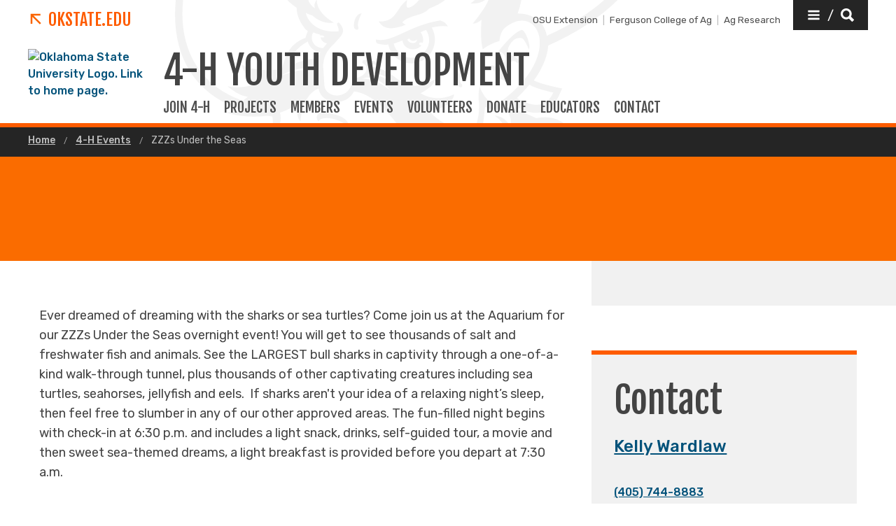

--- FILE ---
content_type: text/html; charset=UTF-8
request_url: https://4h.okstate.edu/events/zzz-under-the-seas/
body_size: 9579
content:
<!DOCTYPE HTML><html lang="en">
   <head>
      <title>4-H ZZZs Under the Seas | Oklahoma State University </title>
      <meta charset="UTF-8">
      <meta name="viewport" content="width=device-width, initial-scale=1">
      <meta name="Description" content="Information, schedule and how to sign up to spend the night at the Oklahoma Aquarium learning about salt and fresh water fish and animals.">
      <meta property="og:image" content="">
      <meta property="og:image:secure_url" content="">
      <meta property="og:title" content="4-H ZZZs Under the Seas - Oklahoma State University">
      <meta property="og:url" content="https://4h.okstate.edu/events/zzz-under-the-seas/index.html">
      <meta property="og:description" content="Information, schedule and how to sign up to spend the night at the Oklahoma Aquarium learning about salt and fresh water fish and animals.">
      <meta property="og:site_name" content="">
      <meta property="og:type" content="website">
      <meta property="article:published_time" content="2020-01-22T19:39:12.349Z">
      <meta property="og:locale" content="en_us">
      <meta property="fb:admins" content="">
      <meta property="fb:app_id" content="1390635147893160">
      <meta property="twitter:card" content="summary_large_image">
      <meta property="twitter:url" content="https://4h.okstate.edu/events/zzz-under-the-seas/index.html">
      <meta property="twitter:title" content="4-H ZZZs Under the Seas">
      <meta property="twitter:description" content="Information, schedule and how to sign up to spend the night at the Oklahoma Aquarium learning about salt and fresh water fish and animals.">
      <meta property="twitter:image" content="">
      <meta property="twitter:image:alt" content="">
      <meta property="twitter:creator" content="">
      <meta property="twitter:site" content="">
      
<meta http-equiv="X-UA-Compatible" content="IE=edge" />
<!--favicos-->
<link
  rel="apple-touch-icon-precomposed"
  sizes="144x144"
  href="https://omni.okstate.edu/_resources_global/pattern-lab-v1/favicons/apple-touch-icon-144x144.png"
/>
<link
  rel="apple-touch-icon-precomposed"
  sizes="152x152"
  href="https://omni.okstate.edu/_resources_global/pattern-lab-v1/favicons/apple-touch-icon-152x152.png"
/>
<link
  rel="icon"
  type="image/png"
  href="https://omni.okstate.edu/_resources_global/pattern-lab-v1/favicons/favicon-32x32.png"
  sizes="32x32"
/>
<link
  rel="icon"
  type="image/png"
  href="https://omni.okstate.edu/_resources_global/pattern-lab-v1/favicons/favicon-16x16.png"
  sizes="16x16"
/>
<link
  rel="shortcut icon"
  href="//omni.okstate.edu/_resources_global/pattern-lab-v1/favicons/favicon.ico"
/>

<!-- Styles -->

<link
  rel="stylesheet"
  href="https://omni.okstate.edu/_resources_global/pattern-lab-v1/css/style.css?1762203914"
  media="all"
/>

<!-- Fonts -->
<link rel="preconnect" href="https://fonts.googleapis.com" />
<link
  rel="preconnect"
  href="https://fonts.gstatic.com"
  crossorigin="anonymous"
/>
<link
  href="https://fonts.googleapis.com/css2?family=Fjalla+One&amp;family=Open+Sans:ital,wght@0,400;0,700;1,400;1,700&amp;family=Raleway:ital,wght@0,300;0,400;0,700;1,300;1,400;1,700&amp;family=Roboto:ital,wght@0,100;0,300;0,400;0,500;0,700;0,900;1,100;1,300;1,400;1,500;1,700;1,900&amp;family=Rubik:wght@300;400;500;700;900&amp;display=swap"
  rel="preload"
  as="style"
/>

<link
  rel="stylesheet"
  href="https://fonts.googleapis.com/css2?family=Fjalla+One&amp;family=Open+Sans:ital,wght@0,400;0,700;1,400;1,700&amp;family=Raleway:ital,wght@0,300;0,400;0,700;1,300;1,400;1,700&amp;family=Roboto:ital,wght@0,100;0,300;0,400;0,500;0,700;0,900;1,100;1,300;1,400;1,500;1,700;1,900&amp;family=Rubik:wght@300;400;500;700;900&amp;display=swap"
  media="print"
  onload="this.media='all'"
/>

<noscript>
  <link
    rel="stylesheet"
    href="https://fonts.googleapis.com/css2?family=Fjalla+One&amp;family=Open+Sans:ital,wght@0,400;0,700;1,400;1,700&amp;family=Raleway:ital,wght@0,300;0,400;0,700;1,300;1,400;1,700&amp;family=Roboto:ital,wght@0,100;0,300;0,400;0,500;0,700;0,900;1,100;1,300;1,400;1,500;1,700;1,900&amp;family=Rubik:wght@300;400;500;700;900&amp;display=swap"
  />
</noscript>

<!-- Scripts -->

<script
  src="https://cdnjs.cloudflare.com/ajax/libs/jquery/3.6.1/jquery.min.js"
  defer
></script>
<script
  src="https://unpkg.com/jarallax@1.10.7/dist/jarallax.min.js"
  defer
></script>
<script
  src="https://unpkg.com/jarallax@1.10.7/dist/jarallax-video.min.js"
  defer
></script>
<script
  src="https://unpkg.com/jarallax@1.10.7/dist/jarallax-element.min.js"
  defer
></script>

<script
  src="https://omni.okstate.edu/_resources_global/pattern-lab-v1/js/omniupdate.js"
  defer
></script>
      <link rel="canonical" href="https://4h.okstate.edu/events/zzz-under-the-seas/">
   </head>
   <body class="no-js show_back_to_top"><a href="#main-content" id="skip-nav-link" role="button" class="button skip-nav">Skip to main content</a>
      <header class="main-header--dark main-header--dark--alternate">
   <div class="main-header--dark__top-stripe"></div>
   <div class="main-header--dark__bg">
      <div class="main-header--dark__bg-image"></div>
   </div>
   <div class="main-header--dark__parent-links"><a class="main-nav__logo__link main-nav__parent-link" href="https://go.okstate.edu/">
         <div class="osu-logo"><img src="https://omni.okstate.edu/_resources_global/pattern-lab-v1/images/logo-vertical.svg" alt="OSU logo"></div>
         <div class="arrow-icon"><svg xmlns:xlink="http://www.w3.org/1999/xlink" role="img" class="icon" aria-hidden="true">
               <use xlink:href="#design--link-arrow"></use></svg>
            </div>
         <div>OKState.edu</div></a></div>
   <div class="main-header--dark__quickerlinks"><span class="quicklinks--quickerlink"><a href="https://extension.okstate.edu">OSU Extension</a></span><span class="quicklinks--quickerlink"><a href="http://agriculture.okstate.edu">Ferguson College of Ag</a></span><span class="quicklinks--quickerlink last"><a href="https://agresearch.okstate.edu/">Ag Research</a></span></div>
   <div class="main-header--dark__secondary-buttons"><a href="#" role="button" class="button button--dark quicklinks-toggle" id="quicklinks-toggle">
         <div class="open-quicklinks"><svg xmlns:xlink="http://www.w3.org/1999/xlink" role="img" class="icon" aria-hidden="true">
               <use xlink:href="#design--menu-white"></use></svg>
            <div class="quicklinks-toggle-label">
               <div class="show-for-sr">Quicklinks</div>
               <div>/</div>
               <div class="show-for-sr">Search</div>
            </div><svg xmlns:xlink="http://www.w3.org/1999/xlink" role="img" class="icon" aria-hidden="true">
               <use xlink:href="#design--search-white"></use></svg>
            </div></a></div>
   <div class="main-header--dark__quicklinks-dropdown">
      <div class="main-nav-utility__container main-header--dark__quicklinks-dropdown__collapse">
         <div class="main-nav-utility__close-button"><a href="#" class="" id="utility-toggle"><span>Close</span><svg xmlns:xlink="http://www.w3.org/1999/xlink" role="img" class="icon" aria-hidden="true">
                  <use xlink:href="#design--nav-close"></use></svg></a></div>
         <div class="main-nav-utility__search">
            <div class="main-nav-search">
               <h2 class="main-nav-utility__heading">Search</h2>
               											<form class="search-bar" id="main-nav-search-form" action="https://search.okstate.edu">
<div class="search-bar__form">
<div class="input-group">
<input class="input-group-field" type="text" placeholder="What can we help you find?" name="q" id="site-search-input">					
<input id="site-search-url" type="hidden" name="site" value="https://4h.okstate.edu/">
<div class="input-group-button">
<label for="site-search-input" class="show-for-sr">Search this site</label>
<input type="submit" class="button" value="Search" id="site-search">
</div>
</div>
</div><fieldset>
<legend class="show-for-sr">Search</legend>
<ul>
<li><label for="siteSearchRadio"><input id="siteSearchRadio" name="radio" type="radio" class="radio" data-results_page="https://search.okstate.edu" checked="checked">Search 4-H Youth Development</label></li>
<li><label for="osuSearchRadio"><input id="osuSearchRadio" name="radio" type="radio" class="radio">All of Oklahoma State University</label></li>
</ul>
</fieldset></form>										</div>
         </div>
         <div class="main-nav-utility__footer-button"><a href="#" tabindex="-1" class="back-to-top"><span class="show-for-sr">Go back to top of page</span><svg xmlns:xlink="http://www.w3.org/1999/xlink" role="img" class="icon" aria-hidden="true">
                  <use xlink:href="#design--back-to-top"></use></svg></a></div>
      </div>
   </div>
   <div class="main-header--dark__logo"><a href="https://go.okstate.edu/">
									<img src="https://digitalassets.okstate.edu/m/5edd2b756cf31c9c/original/Logo-Web-Ready.svg" alt="Oklahoma State University Logo. Link to home page."/>								</a></div>
   <div class="main-header--dark__title"><a href="/">
         <h1 role="presentation">
            <div>4-H Youth Development</div>
         </h1></a></div>
   <div class="main-header--dark__mobile-nav-toggle"><a href="#" class="open-toggle"><svg xmlns:xlink="http://www.w3.org/1999/xlink" role="img" class="icon" aria-hidden="true">
            <use xlink:href="#design--menu-icon"></use></svg><span class="show-for-sr">Open Main Menu</span></a><a href="#" class="close-toggle"><svg xmlns:xlink="http://www.w3.org/1999/xlink" role="img" class="icon" aria-hidden="true">
            <use xlink:href="#design--close-nav"></use></svg><span class="show-for-sr">Close Main Menu</span></a></div>
   <div class="main-header--dark__main-nav">
      <div class="main-nav__links"><a class="main-nav__link" href="/join/index.html">
            						Join 4-H
            					</a> 
         				<a class="main-nav__link" href="/projects/index.html">
            						Projects
            					</a> 
         				<a class="main-nav__link" href="/members/index.html">
            						Members
            					</a> 
         				<a class="main-nav__link" href="/events/index.html">
            						Events
            					</a> 
         				<a class="main-nav__link" href="/volunteers/index.html">
            						Volunteers
            					</a> 
         				<a class="main-nav__link" href="https://oklahoma4hfoundation.com/home" target="_blank" rel="noopener">
            						Donate
            					</a> 
         				<a class="main-nav__link" href="/educators/index.html">
            						Educators
            					</a> 
         				<a class="main-nav__link" href="/contact/index.html">
            						 Contact
            					</a> 
         				</div>
   </div>
   <div class="main-header--dark__mobile-nav">
      <div class="main-header--dark__mobile-nav__collapse">
         <div class="tabs-content" data-tabs-content="tabs">
            <div class="tabs-panel main-nav-mobile-tabs__panel is-active" id="panel1">
               <div class="main-nav__links"><a class="main-nav__link" href="/join/index.html">
                     						Join 4-H
                     					</a> 
                  				<a class="main-nav__link" href="/projects/index.html">
                     						Projects
                     					</a> 
                  				<a class="main-nav__link" href="/members/index.html">
                     						Members
                     					</a> 
                  				<a class="main-nav__link" href="/events/index.html">
                     						Events
                     					</a> 
                  				<a class="main-nav__link" href="/volunteers/index.html">
                     						Volunteers
                     					</a> 
                  				<a class="main-nav__link" href="https://oklahoma4hfoundation.com/home" target="_blank" rel="noopener">
                     						Donate
                     					</a> 
                  				<a class="main-nav__link" href="/educators/index.html">
                     						Educators
                     					</a> 
                  				<a class="main-nav__link" href="/contact/index.html">
                     						 Contact
                     					</a> 
                  				</div>
            </div>
         </div>
         <div class="mobile-quickerlinks mobile-nav"><span class="mobile-quicklinks--quickerlink"><a href="https://extension.okstate.edu">OSU Extension</a></span><span class="mobile-quicklinks--quickerlink"><a href="http://agriculture.okstate.edu">Ferguson College of Ag</a></span><span class="mobile-quicklinks--quickerlink last"><a href="https://agresearch.okstate.edu/">Ag Research</a></span></div>
         <div class="mobile-search-quicklinks">
            <div class="mobile-nav-utility__container ">
               <div class="main-nav-utility__search">
                  <div class="main-nav-search">
                     <h2 class="main-nav-utility__heading">Search</h2>
                     											<form class="search-bar" id="main-nav-search-form" action="https://search.okstate.edu">
<div class="search-bar__form">
<div class="input-group">
<input class="input-group-field" type="text" placeholder="What can we help you find?" name="q" id="site-search-input">					
<input id="site-search-url" type="hidden" name="site" value="https://4h.okstate.edu/">
<div class="input-group-button">
<label for="site-search-input" class="show-for-sr">Search this site</label>
<input type="submit" class="button" value="Search" id="site-search">
</div>
</div>
</div><fieldset>
<legend class="show-for-sr">Search</legend>
<ul>
<li><label for="siteSearchRadio"><input id="siteSearchRadio" name="radio" type="radio" class="radio" data-results_page="https://search.okstate.edu" checked="checked">Search 4-H Youth Development</label></li>
<li><label for="osuSearchRadio"><input id="osuSearchRadio" name="radio" type="radio" class="radio">All of Oklahoma State University</label></li>
</ul>
</fieldset></form>										</div>
               </div>
               <div class="main-nav-utility__footer-button"><a href="#" tabindex="-1" class="back-to-top"><span class="show-for-sr">Go back to top of page</span><svg xmlns:xlink="http://www.w3.org/1999/xlink" role="img" class="icon" aria-hidden="true">
                        <use xlink:href="#design--back-to-top"></use></svg></a></div>
            </div>
         </div>
      </div>
   </div>
</header><main class="main " id="main-content">
         <nav aria-label="Breadcrumb" class="breadcrumbs">
            <div class="breadcrumbs__container">
               <ul>
                  <li><a href="https://4h.okstate.edu/"> Home </a></li>
                  <li><a href="https://4h.okstate.edu/events/"> 4-H Events </a></li>
                  <li><a href="index.html" aria-current="page"> ZZZs Under the Seas </a></li>
               </ul>
            </div>
         </nav>
         <div class="page-header page-header--text-only" style="background-image:url('')" role="img" aria-label="">
            <div class="page-header__container">
               <div class="page-header__page-title" data-aos="fade-up">
                  <div class="page-section">
                     <div class="page-section__container">
                        <h1>ZZZ's Under the Seas</h1>
                     </div>
                  </div>
               </div>
            </div>
         </div>
         <div class="page-section">
            <div class="page-section__container">
               <div class="with-sidebar with-sidebar--inverted">
                  <aside class="with-sidebar__sidebar"><!-- OU Search Ignore Start Here -->
                     <nav class="side-nav hidden">
                        <div class="side-nav__header"><span><svg xmlns:xlink="http://www.w3.org/1999/xlink" role="img" class="icon" aria-hidden="true">
                                 <use xlink:href="#design--link-arrow"></use></svg></span> 
                           				<a href="/events/" class="side-nav__heading">4-H Events</a></div>
                        <div class="side-nav__body"><ul></ul></div>
                     </nav>
                     <!-- OU Search Ignore End Here -->
                     <div class="gray-box gray-box--contact">
                        <h2>
                           Contact
                           </h2>
                        <p>
                           
                           </p>
                        <address class="contact"><a class="link--featured-secondary" href="mailto:k.wardlaw@okstate.edu?subject=ZZZs%20Under%20the%20Seas"> Kelly Wardlaw </a><strong></strong>&nbsp;<span></span><a href="tel:4057448883">(405) 744-8883</a><a href="mailto:k.wardlaw@okstate.edu?subject=ZZZs%20Under%20the%20Seas">k.wardlaw@okstate.edu</a></address>
                     </div>
                     
                     <p>&nbsp;</p>
                     
                     <p>&nbsp;</p>
                     
                     <p><img class="lazy-load-img" src="[data-uri]" data-lazy-img="/projects/science-and-technology/site-files/images/epscor-logo-flex-1200x800-1.png" alt="Oklahoma EPSCoR logo. 4-H and beyond youth development and educator training, oklahoma EPSCoR, NSF grant #OIA-1946093, www.okepscor.org. "></p>
                  </aside>
                  <div class="with-sidebar__main"><span class="superhead superhead--orange"></span><p>Ever dreamed of dreaming with the sharks or sea turtles? Come join us at the Aquarium
                        for our ZZZs Under the Seas overnight event! You will get to see thousands of salt
                        and freshwater fish and animals. See the LARGEST bull sharks in captivity through
                        a one-of-a-kind walk-through tunnel, plus thousands of other captivating creatures
                        including sea turtles, seahorses, jellyfish and eels.&nbsp; If sharks aren't your idea
                        of a relaxing night’s sleep, then feel free to slumber in any of our other approved
                        areas. The fun-filled night begins with check-in at 6:30 p.m. and includes a light
                        snack, drinks, self-guided tour, a movie and then sweet sea-themed dreams, a light
                        breakfast is provided before you depart at 7:30 a.m.</p>
                     
                     <p>&nbsp;</p>
                     
                     <p>Registration for this event is limited to 150 participants, first come/first served.</p>
                     
                     <p>Registration will open on July 7th and close on August 15th at 5pm <em>or when filled</em>.</p>
                     
                     <p>&nbsp;</p>
                     
                     <h2>Event Information</h2>
                     
                     <p>&nbsp;</p>
                     
                     <h3>Who can attend?</h3>
                     
                     <p>Everyone is invited to participate in this event, even non-4-H members.&nbsp;All participants
                        will need to register online and have a current health form uploaded to their ZSuite
                        account, this includes all adult chaperones.&nbsp;</p>
                     
                     <p>&nbsp;</p>
                     
                     <p>Youth must be accompanied by a chaperone who is at least 21 years old.&nbsp; Chaperones
                        are not provided.&nbsp;</p>
                     
                     <p>&nbsp;</p>
                     
                     <h3>Date</h3>
                     
                     <p>Sept 5-6, 2025</p>
                     
                     <p>&nbsp;</p>
                     
                     <h3>Location</h3>
                     
                     <p>Oklahoma Aquarium</p>
                     
                     <p>300 Aquarium Dr.</p>
                     
                     <p>Jenks, OK 74037</p>
                     
                     <p>&nbsp;</p>
                     
                     <h3>Cost</h3>
                     
                     <p>$50 / person*</p>
                     
                     <p>Registration fees will be paid on Zsuite using a credit card.&nbsp;&nbsp;</p>
                     
                     <p><em>*Refunds will not be given to those who have registered and cannot attend.</em></p>
                     
                     <p>&nbsp;</p>
                     
                     <h3>Registration Information&nbsp;</h3>
                     
                     <ul>
                        
                        <li>Registration will open on July 7th and close on August 15th at 5 p.m. <em>or when filled</em>.</li>
                        
                        <li>This event is limited to 150 participants, first come/first served.</li>
                        
                        <li><a href="https://4h.zsuite.org/external-event-registration/40776">Register and pay using ZSuites</a></li>
                        
                        <li><span>All participants (youth and chaperones) must have a copy of their current</span>
                           
                           <ul>
                              
                              <li><a href="/educators/forms-and-applications/site-files/docs/youth-forms/form-1-youth-participation-form-a.pdf">Youth Participation Form</a><span>&nbsp;or&nbsp;</span></li>
                              
                              <li><a href="/educators/forms-and-applications/site-files/docs/adult-forms/form-4-adult-medical-2023-a.pdf">Adult Medical Form</a><span>.</span></li>
                              </ul>
                           </li>
                        </ul>
                  </div>
               </div>
            </div>
         </div>
      </main>
      <nav class="sticky-link-back-to-top-container" style="margin-right: 1rem; right: 0px">
         <div class="back-to-top-parent"><a href="#top" class="sg-standalone link--back-to-top "><svg xmlns:xlink="http://www.w3.org/1999/xlink" role="img" class="icon" aria-hidden="true">
                  <use xlink:href="#design--arrow-up"></use></svg> Back To Top</a></div>
      </nav>
      <footer class="main-footer" title="main-footer">
   <div class="main-footer__container">
      <div class="main-footer__nav">
         <div class="three-columns">
            <div class="three-columns__left"><a href="/" class="logo--footer"><img alt="OSU Logo" src="https://digitalassets.okstate.edu/m/5edd2b756cf31c9c/original/Logo-Web-Ready.svg?io=transform:fit,width:2500&amp;quality=80"></a><div class="vcard"><a class="fn org url" href="https://go.okstate.edu">Oklahoma State University</a><br><a class="main-footer__link adr" aria-label="Directions to OSU campus." title="Stillwater, OK 74078" href="https://goo.gl/maps/aJL1unybG942"><span class="locality">Stillwater</span>, <abbr class="region" title="Oklahoma">OK</abbr>&nbsp;&nbsp; <span class="postal-code">74078</span></a><br><a class="main-footer__link" style="text-decoration: underline;" title="Click to view campus map." href="https://maps.okstate.edu">Campus &amp; Parking Maps</a><br><a class="main-footer__link tel" aria-label="Call OSU campus." href="tel:14057445000">(405) 744-5000</a></div>
               <ul class="main-footer__link-list">
                  <li><a class="main-footer__link" href="http://jobs.okstate.edu">Careers at OSU</a></li>
                  <li><a class="main-footer__link" href="https://careerservices.okstate.edu/">Hire OSU Grads</a></li>
               </ul>
            </div>
            <div class="three-columns__center">
               <div class="main-footer__headline">
                  <h2>OSU Institutions</h2>
               </div>
               <ul class="main-footer__link-list">
                  <li><a class="main-footer__link" href="https://go.okstate.edu">Stillwater (Main)</a></li>
                  <li><a class="main-footer__link" href="https://osuokc.edu/">Oklahoma City</a></li>
                  <li><a class="main-footer__link" href="https://tulsa.okstate.edu/">Tulsa</a></li>
                  <li><a class="main-footer__link" href="https://health.okstate.edu/">Center for Health Sciences (Tulsa)</a></li>
                  <li><a class="main-footer__link" href="https://osuit.edu/">Institute of Technology (Okmulgee)</a></li>
                  <li><a class="main-footer__link" href="https://vetmed.okstate.edu/">Veterinary Medicine (Stillwater)</a></li>
               </ul>
            </div>
            <div class="three-columns__right">
               <div class="main-footer__headline">
                  <h2>Follow OSU</h2>
               </div>
               <div class="link-group main-footer__inline-links"><a href="https://news.okstate.edu">News</a><a href="https://calendar.okstate.edu">Events</a><a href="https://www.youtube.com/@okstateu">YouTube</a></div><a class="main-footer__link" href="https://social.okstate.edu">Social Media Directory</a><div class="social-media-nav"><a href="https://www.facebook.com/pages/Oklahoma-State-University/39013362306"><span class="show-for-sr">Facebook</span><svg xmlns:xlink="http://www.w3.org/1999/xlink" role="img" class="icon" aria-hidden="true">
                        <use xlink:href="#social--facebook-white"></use></svg></a>  <a href="https://twitter.com/okstate"><span class="show-for-sr">Twitter</span><svg xmlns:xlink="http://www.w3.org/1999/xlink" role="img" class="icon" aria-hidden="true">
                        <use xlink:href="#social--twitter-white"></use></svg></a>  <a href="https://instagram.com/okstate"><span class="show-for-sr">Instagram</span><svg xmlns:xlink="http://www.w3.org/1999/xlink" role="img" class="icon" aria-hidden="true">
                        <use xlink:href="#social--instagram-white"></use></svg></a>  <a href="https://www.linkedin.com/school/6281/"><span class="show-for-sr">Linkedin</span><svg xmlns:xlink="http://www.w3.org/1999/xlink" role="img" class="icon" aria-hidden="true">
                        <use xlink:href="#social--linkedin-white"></use></svg></a>  <a href="https://www.snapchat.com/add/okstateu"><span class="show-for-sr">Snapchat</span><svg xmlns:xlink="http://www.w3.org/1999/xlink" role="img" class="icon" aria-hidden="true">
                        <use xlink:href="#social--snapchat-white"></use></svg></a>  </div><a class="logo--athletics" href="https://okstate.com"> <span>OSU Athletics &gt;&gt;</span></a></div>
         </div>
      </div>
      <div class="main-footer__ribbon">
         <div class="one-column">
            <div class="one-column__col">
               <nav class="utility-nav" aria-label="Footer Utility Navigation"><span class="copyright"><span id="directedit">©</span> <script>var year = new Date();document.write(year.getFullYear());</script> Oklahoma State University. All rights reserved.</span><div class="link-group main-footer__inline-links"><a href="https://accessibility.okstate.edu/" class="">Accessibility Services</a><a href="https://safety.okstate.edu" class="">Campus Safety</a><a href="https://community.okstate.edu" class="">Access &amp; Community Impact</a><a href="https://eeo.okstate.edu/" class="">EEO Statement</a><a href="https://secure.ethicspoint.com/domain/media/en/gui/10933/index.html" class="">Ethics Point</a><a href="https://go.okstate.edu/tos/privacy.html" class="">Privacy Notice</a><a href="https://go.okstate.edu/tos/" class="">Terms of Service</a><a href="https://trademarks.okstate.edu/" class="">Trademarks</a></div>
               </nav>
            </div>
         </div>
      </div>
   </div>
</footer><!-- svg store --><div style="height:0; width: 0; position: absolute; left: -99999em; top: -9999em" aria-hidden="true">
   			SVG directory not found.
   		</div><!-- /svg store --><div id='SPRITELOADER_pageSprites' class='hide embedded-sprites'><svg xmlns='http://www.w3.org/2000/svg' xmlns:xlink='http://www.w3.org/1999/xlink'><symbol id="design--link-arrow" xmlns="http://www.w3.org/2000/svg" viewBox="0 0 17 17"><path d="M14.337 16.746l1.858-1.858L4.691 3.384l10.575-.045V.685H.134v15.132l2.699.044V5.242z" fill="#FA6400" stroke="none" stroke-width="1" fill-rule="evenodd"/></symbol><symbol id="design--menu-white" xmlns="http://www.w3.org/2000/svg" viewBox="0 0 1792 1792"><path fill="#fff" d="M1664 1344v128q0 26-19 45t-45 19H192q-26 0-45-19t-19-45v-128q0-26 19-45t45-19h1408q26 0 45 19t19 45zm0-512v128q0 26-19 45t-45 19H192q-26 0-45-19t-19-45V832q0-26 19-45t45-19h1408q26 0 45 19t19 45zm0-512v128q0 26-19 45t-45 19H192q-26 0-45-19t-19-45V320q0-26 19-45t45-19h1408q26 0 45 19t19 45z"/></symbol><symbol id="design--search-white" xmlns="http://www.w3.org/2000/svg" viewBox="0 0 16 16"><path d="M15.875 13.458c.194.195.194.39 0 .584l-1.792 1.833a.45.45 0 01-.333.125.4.4 0 01-.292-.125l-3.5-3.583c-1.055.639-2.166.958-3.333.958-1.806 0-3.361-.646-4.667-1.938C.653 10.021 0 8.459 0 6.625c0-1.833.653-3.396 1.958-4.688C3.264.647 4.82 0 6.625 0c1.806 0 3.354.646 4.646 1.938 1.292 1.291 1.937 2.854 1.937 4.687 0 1.167-.291 2.25-.875 3.25l3.542 3.583zM9.458 3.792c-.777-.806-1.722-1.209-2.833-1.209-1.111 0-2.062.396-2.854 1.188-.792.792-1.188 1.743-1.188 2.854s.396 2.062 1.188 2.854c.792.792 1.743 1.188 2.854 1.188s2.056-.396 2.833-1.188a3.927 3.927 0 001.167-2.854c0-1.111-.389-2.056-1.167-2.833z" fill="#FFF" stroke="none" stroke-width="1" fill-rule="evenodd"/></symbol><symbol id="design--nav-close" xmlns="http://www.w3.org/2000/svg" viewBox="0 0 15 15"><path d="M14.206 12.044c.1.1.15.223.15.373 0 .149-.05.273-.15.372l-1.417 1.38c-.099.1-.21.15-.335.15a.506.506 0 01-.373-.15L7.196 9.284 2.312 14.17c-.1.1-.212.15-.336.15a.506.506 0 01-.373-.15l-1.417-1.38a.506.506 0 01-.149-.372c0-.15.05-.274.15-.373l4.921-4.885L.186 2.312c-.248-.249-.248-.497 0-.746L1.566.15C1.716.05 1.84 0 1.94 0c.15 0 .273.05.373.15l4.884 4.846L12.081.15c.15-.1.273-.149.373-.149.149 0 .273.05.373.15l1.38 1.416c.248.249.248.485 0 .709L9.283 7.122l4.922 4.922z" fill="currentColor" stroke="none" stroke-width="1" fill-rule="evenodd"/></symbol><symbol id="design--back-to-top" xmlns="http://www.w3.org/2000/svg" viewBox="0 0 40 40"><g stroke="none" stroke-width="1" fill="none" fill-rule="evenodd"><path fill="#FA6400" d="M0 0h40v40H0z"/><path fill="#FFF" d="M12.5 26.18l-2.32-2.36 10-10 10 10-2.36 2.36-7.64-7.68z"/></g></symbol><symbol id="design--menu-icon" xmlns="http://www.w3.org/2000/svg" viewBox="0 0 31 37"><g stroke="none" stroke-width="1" fill="none" fill-rule="evenodd"><path d="M1 0h29.25v3.276H1V0zm0 11.349V8.151h29.25v3.198H1zM1 19.5v-3.276h29.25V19.5H1z" fill="#FA6400"/><text font-family="Rubik-Medium, Rubik" font-size="11" font-weight="400" fill="#5E5E5E"><tspan x="0" y="36">MENU</tspan></text></g></symbol><symbol id="design--close-nav" xmlns="http://www.w3.org/2000/svg" viewBox="0 0 35 37"><g stroke="none" stroke-width="1" fill="none" fill-rule="evenodd"><text font-family="Rubik-Medium, Rubik" font-size="11" font-weight="400" fill="#5E5E5E"><tspan x="0" y="36">CLOSE</tspan></text><path d="M27.5 1.977L19.727 9.75l7.773 7.773-1.977 1.977-7.773-7.773L9.977 19.5 8 17.523l7.773-7.773L8 1.977 9.977 0l7.773 7.773L25.523 0z" fill="#FA6400"/></g></symbol><symbol id="design--arrow-up" xmlns="http://www.w3.org/2000/svg" viewBox="0 0 27 31"><path d="M15.476 7.404V31h-3.952V7.404l-8.73 8.543L0 13.212 13.5 0 27 13.212l-2.795 2.735-8.729-8.543z" fill="#F7F7F7" fill-rule="nonzero" stroke="none" stroke-width="1"/></symbol><symbol id="social--facebook-white" xmlns="http://www.w3.org/2000/svg" viewBox="0 0 40 41"><g stroke="none" stroke-width="1" fill="none" fill-rule="evenodd"><path fill="#FFF" d="M0 40.562h39.89V.672H0z"/><path d="M21.4 30.013v-8.571h2.877l.43-3.342H21.4v-2.132c0-.967.268-1.625 1.655-1.625l1.77-.002v-2.988a23.997 23.997 0 00-2.578-.131c-2.55 0-4.296 1.556-4.296 4.415V18.1h-2.885v3.342h2.885v8.571H21.4z" fill="#000"/></g></symbol><symbol id="social--twitter-white" xmlns="http://www.w3.org/2000/svg" fill="none" viewBox="0 0 47 46"><g clip-path="url(#bxbclip0_1002_302)"><path fill-rule="evenodd" clip-rule="evenodd" d="M.73 45.642h45.905V.646H.73v44.996z" fill="#fff"/><path d="M35.114 11.78l-8.38 9.573 9.857 13.029h-7.717l-6.038-7.903-6.918 7.903h-3.835l8.96-10.244-9.452-12.359h7.91l5.466 7.225 6.312-7.225h3.835zm-3.052 20.31L18.347 13.95h-2.284L29.93 32.09H32.062z" fill="#000"/></g><defs><clipPath><path fill="#fff" transform="translate(-1038 -8114)" d="M0 0h1440v8386H0z"/></clipPath></defs></symbol><symbol id="social--instagram-white" xmlns="http://www.w3.org/2000/svg" viewBox="0 0 41 41"><g stroke="none" stroke-width="1" fill="none" fill-rule="evenodd"><path fill="#FFF" d="M.4 40.562h39.89V.672H.4z"/><g fill="#000"><path d="M20.345 9.415c-3.042 0-3.424.013-4.619.068-1.192.054-2.006.244-2.719.52a5.49 5.49 0 00-1.984 1.292 5.498 5.498 0 00-1.292 1.985c-.277.712-.466 1.527-.52 2.718-.055 1.195-.068 1.577-.068 4.62 0 3.041.013 3.423.067 4.617.055 1.193.244 2.007.521 2.72.287.737.67 1.36 1.292 1.984a5.498 5.498 0 001.984 1.292c.713.277 1.527.466 2.719.52 1.195.055 1.577.068 4.619.068s3.424-.013 4.619-.068c1.192-.054 2.006-.243 2.719-.52a5.498 5.498 0 001.984-1.292 5.51 5.51 0 001.292-1.984c.276-.713.466-1.527.52-2.72.055-1.194.068-1.576.068-4.618 0-3.042-.013-3.424-.068-4.619-.054-1.191-.244-2.006-.52-2.718a5.51 5.51 0 00-1.292-1.985 5.49 5.49 0 00-1.984-1.291c-.713-.277-1.527-.467-2.72-.521-1.194-.055-1.576-.068-4.618-.068m0 2.019c2.99 0 3.345.011 4.527.065 1.091.05 1.685.232 2.08.386.522.203.896.446 1.288.837.392.393.634.766.837 1.289.154.394.336.988.386 2.08.054 1.18.066 1.535.066 4.526 0 2.991-.012 3.345-.066 4.526-.05 1.093-.232 1.686-.386 2.08a3.466 3.466 0 01-.837 1.288 3.479 3.479 0 01-1.289.839c-.394.153-.988.336-2.08.385-1.18.054-1.534.066-4.526.066-2.991 0-3.346-.012-4.526-.066-1.092-.05-1.686-.232-2.08-.385a3.484 3.484 0 01-1.289-.839 3.466 3.466 0 01-.837-1.287c-.154-.395-.337-.988-.386-2.08-.054-1.182-.065-1.536-.065-4.527 0-2.99.011-3.346.065-4.526.05-1.092.232-1.686.386-2.08.203-.523.445-.896.837-1.289a3.474 3.474 0 011.289-.837c.394-.154.988-.336 2.08-.386 1.18-.054 1.535-.065 4.526-.065"/><path d="M20.345 24.351a3.734 3.734 0 110-7.467 3.734 3.734 0 010 7.467m0-9.486a5.752 5.752 0 100 11.504 5.752 5.752 0 000-11.504M27.669 14.638a1.345 1.345 0 11-2.69-.001 1.345 1.345 0 012.69 0"/></g></g></symbol><symbol id="social--linkedin-white" xmlns="http://www.w3.org/2000/svg" viewBox="0 0 41 41"><g stroke="none" stroke-width="1" fill="none" fill-rule="evenodd"><path fill="#FFF" d="M.6 40.562h39.89V.672H.6z"/><path d="M25.668 17.056s-3.147-.23-3.934 2.129v-1.713h-3.98v12.68h3.98v-6.774c.002-.225.064-2.741 2.407-2.741 2.175 0 2.036 2.965 2.036 2.965v6.55h3.888v-7.357s.51-5.739-4.397-5.739zM11.322 30.153h3.98V17.472h-3.98v12.68zm2.025-19.072a2.338 2.338 0 10.003 4.676 2.338 2.338 0 00-.003-4.676z" fill="#000"/></g></symbol><symbol id="social--snapchat-white" xmlns="http://www.w3.org/2000/svg" viewBox="0 0 41 41"><g stroke="none" stroke-width="1" fill="none" fill-rule="evenodd"><path fill="#FFF" d="M.8 40.562h39.89V.672H.8z"/><path d="M20.894 31.733c-.06 0-.12-.002-.18-.005h-.001a1.67 1.67 0 01-.118.005c-1.403 0-2.304-.637-3.174-1.252-.602-.426-1.169-.827-1.838-.938a5.882 5.882 0 00-.964-.081c-.566 0-1.012.087-1.338.151a2.95 2.95 0 01-.498.071c-.136 0-.282-.029-.346-.247-.056-.188-.095-.372-.134-.548-.1-.456-.17-.736-.361-.765-2.225-.344-2.862-.813-3.005-1.146a.444.444 0 01-.033-.142.25.25 0 01.209-.262c3.42-.563 4.955-4.06 5.018-4.208l.006-.012c.21-.424.25-.792.122-1.094-.234-.553-1-.797-1.507-.957a5.033 5.033 0 01-.335-.114c-1.01-.4-1.095-.81-1.055-1.019.067-.357.544-.605.93-.605.105 0 .198.02.276.055.455.214.865.322 1.219.322.488 0 .702-.206.728-.233-.013-.231-.028-.473-.044-.722-.102-1.618-.228-3.628.284-4.775 1.533-3.438 4.786-3.705 5.746-3.705l.42-.005h.057c.964 0 4.222.268 5.757 3.708.512 1.148.385 3.16.283 4.776l-.004.07-.04.653c.025.025.222.214.665.231.337-.013.723-.12 1.149-.32a.867.867 0 01.356-.07c.144 0 .29.028.41.078l.008.004c.344.12.569.362.574.614.004.237-.177.593-1.064.943-.092.036-.21.074-.335.114-.506.16-1.272.404-1.506.957-.129.301-.088.67.121 1.094l.006.012c.064.149 1.597 3.644 5.02 4.208.125.02.215.133.209.262a.414.414 0 01-.035.143c-.141.33-.778.798-3.004 1.142-.181.028-.252.265-.36.762-.04.18-.08.358-.135.545-.048.162-.149.238-.319.238h-.027c-.118 0-.286-.02-.498-.063a6.688 6.688 0 00-1.337-.141c-.315 0-.64.027-.966.081-.668.111-1.235.512-1.835.936-.873.617-1.773 1.254-3.177 1.254" fill="#000"/></g></symbol></svg></div>
<!-- Scripts -->
<script
  src="https://omni.okstate.edu/_resources_global/pattern-lab-v1/js/aos.js"
  defer
></script>
<script
  src="https://omni.okstate.edu/_resources_global/pattern-lab-v1/js/parallax.min.js"
  defer
></script>
<script
  src="https://cdnjs.cloudflare.com/ajax/libs/svg4everybody/2.1.9/svg4everybody.min.js"
  defer
></script>
<script
  src="https://cdnjs.cloudflare.com/ajax/libs/magnific-popup.js/1.1.0/jquery.magnific-popup.min.js"
  defer
></script>
<script
  src="https://cdnjs.cloudflare.com/ajax/libs/foundation/6.8.1/js/foundation.min.js"
  defer
></script>
<script
  src="https://omni.okstate.edu/_resources_global/pattern-lab-v1/js/main.js?1762203914"
  defer
></script>

<!-- Global Google Analytics -->
<!-- Google tag (gtag.js) -->
<script async src="https://www.googletagmanager.com/gtag/js?id=G-B4290HHP9N"></script>

<script>
  window.dataLayer = window.dataLayer || [];
  function gtag(){dataLayer.push(arguments);}
  gtag('js', new Date());

  gtag('config', 'G-B4290HHP9N',{'groups':'universityTracker'});
  gtag('config','UA-9840906-9',{'groups':'universityTracker'});
</script>

<!-- Local Google Analytics -->
<script src="/_resources/js/analytics.js?1666039019" defer></script>      <div id="hidden" style="display:none;"><a id="de" href="https://a.cms.omniupdate.com/11/?skin=okstate&amp;account=okstate&amp;site=4h-pl&amp;action=de&amp;path=/events/zzz-under-the-seas/index.pcf">&#169;</a></div>
   </body>
</html>

--- FILE ---
content_type: application/javascript
request_url: https://4h.okstate.edu/_resources/js/analytics.js?1666039019
body_size: -27
content:
/* Insert google analytics code here. */

gtag('config', 'G-2HGTCKB243',{'groups':'siteTracker'});
gtag('config', 'UA-64720502-1',{'groups':'siteTracker'});

/*Site Improve Code*/
(function() {
var sz = document.createElement('script'); sz.type = 'text/javascript'; sz.async = true;
sz.src = '//siteimproveanalytics.com/js/siteanalyze_6256903.js';
var s = document.getElementsByTagName('script')[0]; s.parentNode.insertBefore(sz, s);
})();